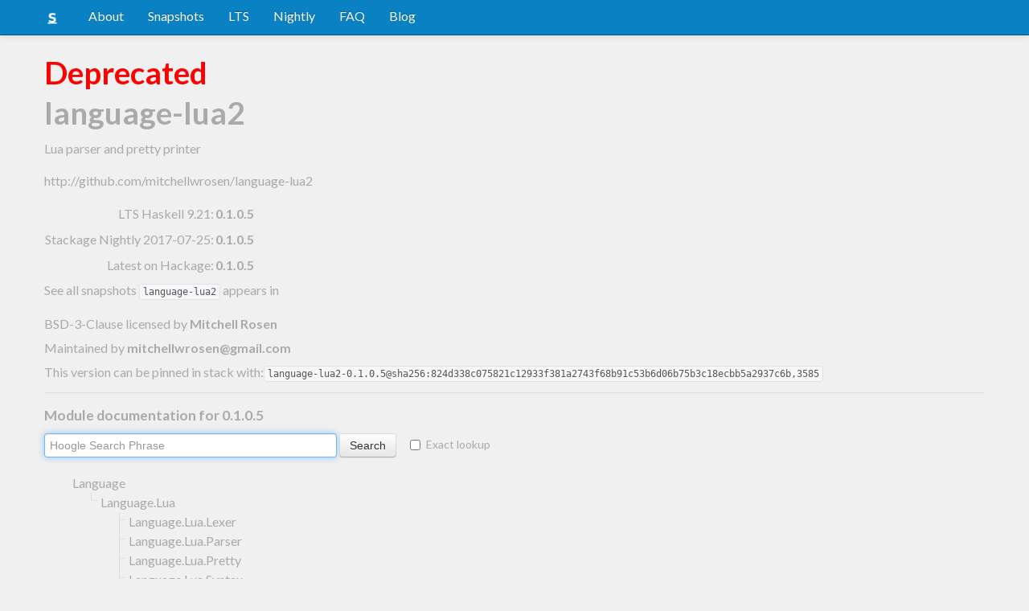

--- FILE ---
content_type: text/html; charset=utf-8
request_url: https://www.stackage.org/lts-7.24/package/language-lua2-0.1.0.5
body_size: 4472
content:
<!doctype html><!--[if lt IE 7]> <html class="no-js ie6 oldie" lang="en"> <![endif]--><!--[if IE 7]>    <html class="no-js ie7 oldie" lang="en"> <![endif]--><!--[if IE 8]>    <html class="no-js ie8 oldie" lang="en"> <![endif]--><!--[if gt IE 8]><!--><html class="no-js" lang="en"> <!--<![endif]--><head><meta charset="UTF-8"><link href="//fonts.googleapis.com/css?family=Lato:400,700" rel="stylesheet" type="text/css"><link rel="search" type="application/opensearchdescription+xml" title="Stackage.org hoogle" href="/static/opensearchhoogle.xml"><link rel="search" type="application/opensearchdescription+xml" title="Stackage.org package page" href="/static/opensearchpackage.xml"><title>language-lua2 :: Stackage Server</title><meta name="og:site_name" content="Stackage"><meta name="twitter:card" content="summary"><meta name="og:title" content="language-lua2"><meta name="viewport" content="width=device-width,initial-scale=1"><link href="https://www.stackage.org/feed" type="application/atom+xml" rel="alternate" title="Recent Stackage snapshots">
<link rel="stylesheet" href="https://www.stackage.org/static/combined/d9jEluDQ.css"><link rel="stylesheet" href="https://www.stackage.org/static/combined/kYdVr3eT.css"><style>form.hoogle{margin-bottom:20px}form.hoogle .search{width:25em}form.hoogle input{margin-bottom:0}.exact-lookup{display:inline-block;margin-left:1em}.wrap{padding-left:0 !important;padding-right:0 !important;margin-right:0 !important;margin-left:0 !important}h3{color:#777}.table.snapshots{width:auto;margin-left:auto}.version{font-weight:bold}#disqus_thread{margin-top:2em}#upvote{margin-left:-1em}.fa-google-plus-square{color:#dd4b39
}.fa-facebook-square{color:#3b5998
}.fa-twittersquare{color:#0088cc
}.social{border-top:1px solid #ddd;padding-top:0.5em;margin-bottom:0.5em;margin-top:0.5em;border-bottom:1px solid #ddd;padding-bottom:0.5em}.social .fa-thumbs-o-up{color:rgba(0, 39, 59, 0.34902);cursor:pointer}.social .fa-thumbs-o-up:hover{color:#3f4549
  }.social .fa-thumbs-up{cursor:pointer}.dependencies{margin-top:0.5em;padding-top:0.5em}.docs{margin-top:0.5em;border-top:1px solid #ddd;padding-top:0.5em}.docs ul{list-style-type:none}.docs ul li{line-height:1.5em }.docs,.docs ul,.docs li{position:relative}.docs ul{list-style:none;padding-left:10px}.docs li::before,.docs li::after{content:"";position:absolute;left:-12px}.docs li::before{border-top:1px solid #DDD;top:9px;width:8px;height:0}.docs li::after{border-left:1px solid #DDD;height:100%;width:0px;top:0}.docs ul > li:last-child::after{height:9px}.docs > ul > li::after{border-left:none}.docs > ul > li::before{border-top:none}.downloads{margin-left:1em}.fa-plus-square{color:rgba(0, 39, 59, 0.34902);cursor:pointer}.fa-plus-square:hover{color:#3f4549
}@media (max-width: 767px) {.table.snapshots{margin-top:1em;margin-left:-8px}.container{padding-left:15px !important;padding-right:15px !important;margin-right:0 !important;margin-left:0 !important}}.markdown-container{margin-top:1em;border-top:1px solid #ddd;padding-top:1em;margin-bottom:0em;border-bottom:1px solid #ddd;padding-bottom:1em;background:#f4f4f4}.markdown-container h1,.markdown-container h2,.markdown-container h3,.markdown-container h4,.markdown-container h5{color:#333;margin-top:0.5em;margin-bottom:0.5em;font-weight:normal}.markdown-container h2,.markdown-container h3,.markdown-container h4,.markdown-container h5{margin-top:1em}.markdown-container h1{font-size:3em}.markdown-container h2{font-size:2em}.markdown-container h3{font-size:1.5em}.markdown-container h4,.markdown-container h5{font-size:1.2em}.markdown-container ul,.markdown-container ol,.markdown-container p{margin-top:0.5em}.markdown-container ul,.markdown-container ol{padding-left:1em}.markdown-container pre,.markdown-container pre code,.markdown-container code{font-family:ubuntu mono, dejavu sans mono, monospace;background:#f8f8f8}.markdown-container pre{padding:1em}.changelog-container{margin-top:0.5em}.changelog-container h1{font-size:1.2em}.changelog-container h2,.changelog-container h3,.changelog-container h4,.changelog-container h5{font-size:1.2em}h2.changes-title{margin-top:1em;font-size:1.5em;color:#555}.readme-container{margin-top:1em}.hidden{display:none}.expanding{position:relative}.expanding .bottom-gradient{display:none;bottom:0;position:absolute;width:100%;cursor:pointer;height:150px;line-height:150px;text-align:center;background:-moz-linear-gradient(top, rgba(244,244,244,0) 0%, rgba(244,244,244,1) 100%);background:-webkit-gradient(linear, left top, left bottom, color-stop(0%,rgba(244,244,244,0)), color-stop(100%,rgba(244,244,244,1)));background:-webkit-linear-gradient(top, rgba(244,244,244,0) 0%,rgba(244,244,244,1) 100%);background:-o-linear-gradient(top, rgba(244,244,244,0) 0%,rgba(244,244,244,1) 100%);background:-ms-linear-gradient(top, rgba(244,244,244,0) 0%,rgba(244,244,244,1) 100%);background:linear-gradient(to bottom, rgba(244,244,244,0) 0%,rgba(244,244,244,1) 100%);filter:progid:DXImageTransform.Microsoft.gradient( startColorstr='#00f4f4f4', endColorstr='#f4f4f4',GradientType=0 )}.expanding .bottom-gradient:hover .fa{color:#000}.expanding .fa{font-size:5em;color:#666;line-height:150px;margin-top:25px}.expanding.collapsed{height:300px;overflow:hidden}.expanding.collapsed .bottom-gradient{display:block}.likes{margin-right:1em}.no-tags{color:#888}.tag-count{border:0.1em solid #d8d8d8;padding:0 0.25em;border-radius:0.25em;color:#999;font-size:0.8em}.tag-count:hover{border:0.1em solid #333;color:#333;cursor:pointer;text-decoration:none}.tag-count.tagged{background:#06537d;border:none;color:#fff}div.plain-text{white-space:pre-wrap}.deprecated{color:#aaa}.deprecated h1,.deprecated h2,.deprecated h3,.deprecated h4,.deprecated h5,.deprecated a{color:#aaa}.deprecated .package-deprecation-warning{color:red}.deprecated .in-favour-of{color:#333}.deprecated .in-favour-of .in-favour-of-list a{color:#08c}.add-to-nightly{border:1px solid black;padding:0.5em;background:#eef}html{position:relative;min-height:100%}body{background:#f0f0f0;font-family:'Lato', sans-serif;font-size:16px;margin-bottom:4em;padding-bottom:2em}code,pre{color:#555;font-family:"ubuntu mono", monospace}.brand > img{height:20px}.navbar-inverse{margin-bottom:1em}.navbar-inverse .navbar-inner{background:#0981c3}.navbar-inverse .navbar-inner .btn-navbar{background:#0981c3}.navbar-inverse .navbar-inner *{color:#fff !important
}.navbar-inverse .nav .active>a,.navbar-inverse .nav .active>a:hover,.navbar-inverse .nav .active>a:focus{background:#0981c3 !important}.navbar-inner{border-color:#06537d !important}footer{background:#0981c3;border-top:1px solid #ddd;color:#fff;position:absolute;bottom:0;left:0;width:100%}footer p{margin:1em 0;padding:0 1em}footer a{color:#fff;font-weight:bold}.alert{margin-top:1em}h1,h2,h3,h4,h5{color:#06537d
}.content{line-height:30px}</style><!--[if lt IE 9]><script src="//html5shiv.googlecode.com/svn/trunk/html5.js"></script><![endif]--><script>document.documentElement.className = document.documentElement.className.replace(/\bno-js\b/,'js');</script></head><body><div id="main" role="main"><div class="navbar navbar-inverse navbar-static-top"><div class="navbar-inner"><div class="container"><button class="btn btn-navbar" type="button" data-toggle="collapse" data-target=".nav-collapse"><span class="icon-bar"></span>
<span class="icon-bar"></span>
<span class="icon-bar"></span>
</button>
<a class="brand" href="/"><img src="/static/img/stackage.png" title="Stackage">
</a>
<div class="nav-collapse collapse"><ul class="nav"><li> <a href="/#about">About</a></li>
<li> <a href="/snapshots">Snapshots</a></li>
<li> <a href="/lts">LTS</a></li>
<li> <a href="/nightly">Nightly</a></li>
<li> <a href="https://github.com/commercialhaskell/stackage#frequently-asked-questions">FAQ</a></li>
<li> <a href="/blog">Blog</a></li>
</ul>
</div>
</div>
</div>
</div>
<div class="container"><div class="container content deprecated" id="snapshot-home"><div class="row"><div class="span12"><h1 class="package-deprecation-warning">Deprecated</h1><h1>language-lua2</h1><p class="synopsis">Lua parser and pretty printer</p><p><a href="https://github.com/mitchellwrosen/language-lua2">http://github.com/mitchellwrosen/language-lua2</a></p><table><tr><td align="right"><a href="https://www.stackage.org/lts-9.21">LTS Haskell 9.21</a>:</td><td><span class="version"><a href="https://www.stackage.org/lts-9.21/package/language-lua2">0.1.0.5</a></span></td></tr><tr><td align="right"><a href="https://www.stackage.org/nightly-2017-07-25">Stackage Nightly 2017-07-25</a>:</td><td><span class="version"><a href="https://www.stackage.org/nightly-2017-07-25/package/language-lua2">0.1.0.5</a></span></td></tr><tr><td align="right">Latest on Hackage:</td><td><a href="https://hackage.haskell.org/package/language-lua2"><span class="version">0.1.0.5</span></a></td></tr></table><p><a href="https://www.stackage.org/package/language-lua2/snapshots">See all snapshots <code>language-lua2</code> appears in</a></p></div></div><div class="row"><div class="span12"><div class="authorship"><span class="license">BSD-3-Clause licensed </span>by <strong class="author">Mitchell Rosen</strong></div><div class="maintainer">Maintained by <strong class="author"><a href="/cdn-cgi/l/email-protection#761b1f02151e131a1a01041905131836111b171f1a5815191b"><span class="__cf_email__" data-cfemail="0964607d6a616c65657e7b667a6c67496e64686065276a6664">[email&#160;protected]</span></a></strong></div><div class="pantry-version">This version can be pinned in stack with:<code>language-lua2-0.1.0.5@sha256:824d338c075821c12933f381a2743f68b91c53b6d06b75b3c18ecbb5a2937c6b,3585</code></div><div class="docs"><h4>Module documentation for 0.1.0.5</h4><form class="hoogle" action="https://www.stackage.org/lts-7.24/hoogle"><input class="search" type="search" autofocus name="q" value="" placeholder="Hoogle Search Phrase">
<input class="btn" type="submit" value="Search">
<input type="hidden" name="package" value="language-lua2">
<label class="checkbox exact-lookup" for="exact" title="Only find identifiers matching your search term precisely"><input type="checkbox" name="exact" id="exact">
Exact lookup</label>
</form>
<ul class="docs-list"><li>Language<ul class="docs-list"><li>Language.Lua<ul class="docs-list"><li><a href="https://www.stackage.org/haddock/lts-7.24/language-lua2-0.1.0.5/Language-Lua-Lexer.html">Language.Lua.Lexer</a>
</li>
<li><a href="https://www.stackage.org/haddock/lts-7.24/language-lua2-0.1.0.5/Language-Lua-Parser.html">Language.Lua.Parser</a>
</li>
<li><a href="https://www.stackage.org/haddock/lts-7.24/language-lua2-0.1.0.5/Language-Lua-Pretty.html">Language.Lua.Pretty</a>
</li>
<li><a href="https://www.stackage.org/haddock/lts-7.24/language-lua2-0.1.0.5/Language-Lua-Syntax.html">Language.Lua.Syntax</a>
</li>
<li><a href="https://www.stackage.org/haddock/lts-7.24/language-lua2-0.1.0.5/Language-Lua-Token.html">Language.Lua.Token</a>
</li>
</ul>
</li>
</ul>
</li>
</ul>
</div></div></div></div><div class="container content" id="snapshot-home"><div class="row"><div class="span12"><div class="dependencies" id="dependencies">Depends on 13 packages<em>(<a href=https://www.stackage.org/lts-7.24/package/language-lua2-0.1.0.5/deps>full list with versions</a>)</em>:<div class="dep-list"><a href="https://www.stackage.org/package/base" title="&gt;=4.7 &amp;&amp; &lt;5">base</a>, <a href="https://www.stackage.org/package/containers" title="&gt;=0">containers</a>, <a href="https://www.stackage.org/package/Earley" title="&gt;=0.10.0">Earley</a>, <a href="https://www.stackage.org/package/language-lua2" title="&gt;=0">language-lua2</a>, <a href="https://www.stackage.org/package/lexer-applicative" title="&gt;=0">lexer-applicative</a>, <a href="https://www.stackage.org/package/microlens" title="&gt;=0">microlens</a>, <a href="https://www.stackage.org/package/optparse-applicative" title="&gt;=0">optparse-applicative</a>, <a href="https://www.stackage.org/package/regex-applicative" title="&gt;=0">regex-applicative</a>, <a href="https://www.stackage.org/package/semigroups" title="&gt;=0">semigroups</a>, <a href="https://www.stackage.org/package/srcloc" title="&gt;=0">srcloc</a>, <a href="https://www.stackage.org/package/transformers" title="&gt;=0">transformers</a>, <a href="https://www.stackage.org/package/unordered-containers" title="&gt;=0">unordered-containers</a>, <a href="https://www.stackage.org/package/wl-pprint" title="&gt;=0">wl-pprint</a></div></div><div class="reverse-dependencies" id="reverse-dependencies">Used by 1 package in <b>lts-7.24</b><em>(<a href=https://www.stackage.org/lts-7.24/package/language-lua2-0.1.0.5/revdeps>full list with versions</a>)</em>:<div class="dep-list"><a href="https://www.stackage.org/package/language-lua2" title="&gt;=0">language-lua2</a></div></div></div></div></div><div class="markdown-container readme-container"><div class="container content"><div class="row"><div class="span12 expanding"><p>Lua parser and pretty printer</p><div class="bottom-gradient"><i class="fa fa-angle-down"></i></div></div></div></div></div></div>
<footer class="text-center"><p>Stackage is a service provided by the
<a href="https://haskell.foundation">Haskell Foundation</a>
│&nbsp;Originally developed by
<a href="https://www.fpcomplete.com/">FP Complete</a>
</p>
</footer>
<script data-cfasync="false" src="/cdn-cgi/scripts/5c5dd728/cloudflare-static/email-decode.min.js"></script><script src="https://www.stackage.org/static/combined/KkkNZOBL.js"></script><script src="https://www.stackage.org/static/combined/bPfKWATx.js"></script><script>$(function(){
  hljs.initHighlightingOnLoad();

  $('.expanding').each(function(){
    var $this = $(this);
    if ($this.height() > 300) {
      $this.addClass('collapsed');
      $this.find('.bottom-gradient').click(function(){
        $this.removeClass('collapsed');
      });
    }
  });
});
</script></div><!-- Prompt IE 6 users to install Chrome Frame. Remove this if you want to support IE 6.  chromium.org/developers/how-tos/chrome-frame-getting-started --><!--[if lt IE 7 ]><script src="//ajax.googleapis.com/ajax/libs/chrome-frame/1.0.3/CFInstall.min.js"></script><script>window.attachEvent('onload',function(){CFInstall.check({mode:'overlay'})})</script><![endif]--><script async src="https://www.googletagmanager.com/gtag/js?id=UA-36928035-2"></script><script>window.dataLayer = window.dataLayer || [];function gtag(){dataLayer.push(arguments);}gtag('js', new Date());gtag('config', 'UA-36928035-2');</script><script defer src="https://static.cloudflareinsights.com/beacon.min.js/vcd15cbe7772f49c399c6a5babf22c1241717689176015" integrity="sha512-ZpsOmlRQV6y907TI0dKBHq9Md29nnaEIPlkf84rnaERnq6zvWvPUqr2ft8M1aS28oN72PdrCzSjY4U6VaAw1EQ==" data-cf-beacon='{"version":"2024.11.0","token":"690d98c4a2384d65b39dc6e2ee635975","r":1,"server_timing":{"name":{"cfCacheStatus":true,"cfEdge":true,"cfExtPri":true,"cfL4":true,"cfOrigin":true,"cfSpeedBrain":true},"location_startswith":null}}' crossorigin="anonymous"></script>
</body></html>